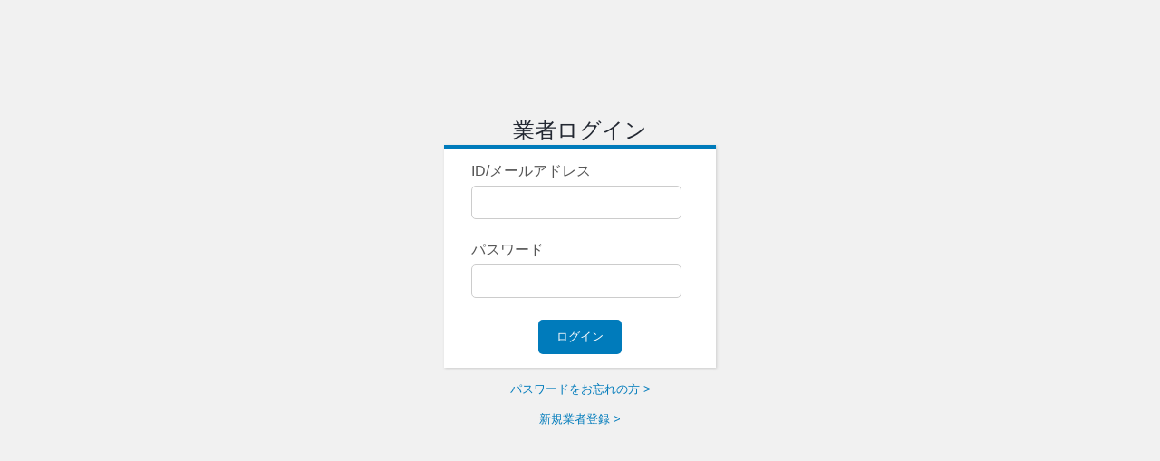

--- FILE ---
content_type: text/html; charset=UTF-8
request_url: https://kusatsubase.com/admin/
body_size: 1205
content:
<!doctype html>
<html lang="ja">
<head>
<meta charset="UTF-8">
<title>業者ログイン|空撮BASE</title>
<meta name="keywords" content="">
<meta name="description" content="">
<meta name="viewport" content="width=device-width, user-scalable=no, initial-scale=1, maximum-scale=1">
<meta http-equiv="content-style-type" content="text/css">
<meta http-equiv="content-script-type" content="text/javascript">
<link rel="stylesheet" type="text/css" href="/css/admin_common.css">
<link rel="stylesheet" type="text/css" href="/css/admin_pc.css?20260125150513" media="screen and (min-width: 750px)">
<link rel="stylesheet" type="text/css" href="/css/admin_sp.css?20260125150513" media="screen and (max-width: 749px)">
<link rel="icon" type="image/png" href="/img/info/favicon.png">
<script type="text/javascript" src="/js/jquery.min.js"></script>
<script type="text/javascript" src="/js/flexiblemenu.js"></script>
<script src="/js/tab_admin.js"></script>
<script src="/js/jquery.min.js"></script>
<script type="text/javascript">
<!--
function check(){
	if(window.confirm('この情報を削除してよろしいですか？')){
		return true;
	}else{
		return false;
	}
}
// -->
</script>


<!-- Google tag (gtag.js) -->
<script async src="https://www.googletagmanager.com/gtag/js?id=G-1H4DVKYCHX"></script>
<script>
  window.dataLayer = window.dataLayer || [];
  function gtag(){dataLayer.push(arguments);}
  gtag('js', new Date());
  gtag('config', 'G-1H4DVKYCHX');
</script>


<script async custom-element="amp-ad" src="https://cdn.ampproject.org/v0/amp-ad-0.1.js"></script>
<script async src="https://pagead2.googlesyndication.com/pagead/js/adsbygoogle.js?client=ca-pub-6918344613329764" crossorigin="anonymous"></script>
</head>
<body>
	<section id="login">
		<h1>業者ログイン</h1>
		<form action="/admin" method="post">
			<input type="hidden" name="token" value="7b9e3f6e75363d5028fea6b109d46d837bc9fd35c54609fb0c73159478a33b54">
			<p>ID/メールアドレス</p>
			<input type="text" name="shop_mail" value="" required="required">
			<p>パスワード</p>
			<input type="password" name="shop_password" value="" required="required">
			<input type="submit" value="ログイン">
		</form>
		<small><a href="/reissue_shop">パスワードをお忘れの方 ></a></small>
				<small><a href="/regist">新規業者登録 ></a></small>
	</section>
</body>
</html>


--- FILE ---
content_type: text/html; charset=utf-8
request_url: https://www.google.com/recaptcha/api2/aframe
body_size: 268
content:
<!DOCTYPE HTML><html><head><meta http-equiv="content-type" content="text/html; charset=UTF-8"></head><body><script nonce="QJfGscoM8zQ9aHAYPjBXuA">/** Anti-fraud and anti-abuse applications only. See google.com/recaptcha */ try{var clients={'sodar':'https://pagead2.googlesyndication.com/pagead/sodar?'};window.addEventListener("message",function(a){try{if(a.source===window.parent){var b=JSON.parse(a.data);var c=clients[b['id']];if(c){var d=document.createElement('img');d.src=c+b['params']+'&rc='+(localStorage.getItem("rc::a")?sessionStorage.getItem("rc::b"):"");window.document.body.appendChild(d);sessionStorage.setItem("rc::e",parseInt(sessionStorage.getItem("rc::e")||0)+1);localStorage.setItem("rc::h",'1769321115329');}}}catch(b){}});window.parent.postMessage("_grecaptcha_ready", "*");}catch(b){}</script></body></html>

--- FILE ---
content_type: text/css
request_url: https://kusatsubase.com/css/admin_common.css
body_size: 1666
content:
body{
	background:#F1F1F1;
	color:#232832;
	font-family:-apple-system, BlinkMacSystemFont, "Helvetica Neue", "Segoe UI","Noto Sans Japanese","ヒラギノ角ゴ ProN W3", Meiryo, sans-serif;
	font-size:1rem;
	margin:0;
}
h1, h2, h3, h4, h5 ,h6 , p , div , ul , li , table , tr , td , th , i ,b ,dl .dt ,dd{
	box-sizing:border-box;
	font-weight:normal;
	font-style:normal;
	margin:0;
	padding:0
}
ul,li{
	list-style:none;
	padding:0;
	margin:0;
}
a{
	color:#007bbb;
	text-decoration:none;
	transition:.5s;
}
table{
	border-collapse:collapse;
}
label:hover{
	cursor:pointer;
}
/*共通*/
.clr{
	clear:both;
}
.err{
	color:red;
}
.notice,
.code{
	color:orangered;
	display:block;
	font-size:0.8rem;
}
.pre{
	white-space:pre-wrap;
	word-wrap:break-word;
}
/*アコーディオン*/
.acd{
	display:none;
}
.acd-label{
	color:#fff;
	cursor:pointer;
	display:block;
	margin-bottom:1px;

}
	.acd-label:hover{
		color:#007bbb;
	}
.acd-ul{
	border:1px solid #696969;
	height:0;
	opacity:0;
	transition:.5s;
	visibility:hidden;
}
.acd:checked + .acd-label + .acd-ul{
	height:auto;
	opacity:1;
	visibility:visible;
}

footer {
	background: #111111;
	clear: both;
	padding: 0em 0em;
	color: #fff;
}

footer nav {
    display: block;
    float: right;
    margin: 0 0 20px;
    width: 500px;
}

footer nav a {
    display: inline-block;
    color: #9fa3a6;
    font-size: 12px;
    width: 100px;
    margin-bottom: 0;
}

footer figure {
    float: left;
    margin: 0em;
}

footer p {
    background: #111111;
    clear: both;
    font-size: 10px;
    padding: 5px 0;
    text-align: center;
    color: #9fa3a6;
}

footer figure img {
    max-width: 150px;
    margin: 0em 1em;
}


--- FILE ---
content_type: text/css
request_url: https://kusatsubase.com/css/admin_pc.css?20260125150513
body_size: 20394
content:
.list_tbl{ /*listページのtable*/
	width:100%;
}
.inbox{
	margin:15px 0;
}
	.inbox table{
		width:100%;
	}
		.inbox th,
		.inbox td{
			padding:10px;
			border-bottom:1px dotted #ccc;
		}
		.inbox table thead tr{
			background:#ffffe0;
		}
	.inbox h2{
		border-bottom:1px solid #ccc;
		font-size:1.3rem;
		font-weight:normal;
	}
input[type="text"],
input[type="password"]{
	border:1px solid #ccc;
	border-radius:5px;
	padding:10px 1%;
	width:98%;
	transition: 1.0s ;
}
	input[type="text"]:focus,
	input[type="password"]:focus{
		outline:0;
		border-color:orange;
	}
input[type="number"]{
	width:40px;
	border:1px solid #ccc;
	border-radius:5px;
	padding:10px 1%;
}
input[type="submit"],
.a_button{
	background:#007bbb;
	border:0;
	border-radius:5px;
	color:#fff;
	display:inline-block;
	margin:0 auto;
	padding:10px 20px;
	transition: 1.0s ;
}
	input[type="submit"]:hover,
	.a_button:hover{
		background:#ee7800;
		color:#fff;
		cursor:pointer;
	}
input[type="submit"].on{
	background:green;
}
input[type="submit"].off{
	background:red;
}
textarea{
	height:5vw;
	border:1px solid #ccc;
	border-radius:5px;
	padding:1%;
	width:98%;
}
select{
	border:1px solid #ccc;
	border-radius:5px;
	padding:5px;
}
.err{
	color:red;
	display:block;
	text-align:center;
	padding:10px 0;
}
.w50{
	width:50px;
}
/*画像のアップロード*/
.upload_label{
	background:#f5f5f5;
	border:1px solid #ccc;
	display:table-cell;
	float:left;
	font-size:12px;
	padding:10px;
	position:relative;
	vertical-align:middle;
	width:60px;
	height:60px;
	text-align:center;
}
	.upload_label:hover{
		cursor:pointer;
	}
	.upload_label input[type="file"]{
		opacity:0;
		width:80px;
		height:80px;
		position:absolute;
		top:0;
		left:0;
	}
/*ログイン*/
#login{
	max-width:300px;
	margin:0 auto;
	padding:10% 0;
}
	#login h1{
		text-align:center;
	}
	#login form{
		background:#fff;
		border-top:4px solid #007BBB;
		box-shadow:1px 1px 3px #ccc;
		display:block;
		margin:0 auto;
		padding:5% 10%;
	}

	#login input[type="text"],
	#login input[type="password"]{
		margin-bottom:10%;
		width:94%;
	}
	#login input[type="submit"]{
		display:block;
		margin:0 auto;
	}
	#login p{
		color:#555;
		margin-bottom:2%;
		text-align:left;
	}
	#login small{
		display:block;
		text-align:center;
		margin:15px 0 0;
	}

/*ヘッダー*/
header{
	background:#111111;
	display:table;
	height:4vh;
	width:100%;
}
	header h1{
		color: #ffffff;
		display:table-cell;
		font-size:2vh;
		line-height:100%;
		padding:1vh 10px;
	}
	header a{
		display:table-cell;
		font-size:12px;
		text-align:right;
		padding:0 10px 0 0;
	}

aside{
	background:#111111;
	display:table-cell;
	min-width:180px;
	height:96vh;
	vertical-align:top;
}
	aside a{
		color:#fff;
		display:block;
		font-size:14px;
		padding:10px;
	}
	aside label{
		color:#EEEED9;
		font-size:16px;
		padding:10px;
	}
	aside ul{
		background:#222;
		border-left:none !important;
		border-right:none !important;
	}
		aside ul a{
			display:block;
			padding-left:30px;
		}
		aside ul a:hover{
			color:#007bbb;
		}
		aside li.ck{
			background:url(/img/site/aside_ck.png) #007bbb no-repeat;
			background-position:right center;
		}
		aside li.ck a:hover{
			color:#fff;
		}
main{
	display:table-cell;
	padding:30px;
	width:100%;
}
	main > section{
		vertical-align:top;
	}
		main > section form,
		main > section article{
			background:#fff;
			border-top:4px solid #007BBB;
			box-shadow:1px 1px 3px #ccc;
			display:block;
			margin:0 auto;
			padding:10px 0;
		}

/*共通table設定*/
.cmn_tbl{
	width:100%;
}
	.cmn_tbl th,
	.cmn_tbl td{
		border-top:1px solid #eee;
		padding:10px;
	}
	.cmn_tbl tr:nth-of-type(1) th,
	.cmn_tbl tr:nth-of-type(1) td{
		border:none;
	}

/*検索フォーム*/
#sch{
	display:table;
	margin-bottom:15px;
	width:100%;
}
	#sch form{
		display:table-cell;
		text-align:right;
	}
	#sch form input[type="text"]{
		width:250px;
	}
	#sch form input[type="submit"]{
	}
	#sch form:nth-of-type(2){
		width:150px;
	}
		#sch form:nth-of-type(2) input[type="submit"]{
			background:transparent;
			color:#000;
		}
	#sch a{
		margin:0 20px;
	}
/*pager*/
#pager{
	text-align:center;
	margin:15px 0;
}
	#pager a{
		border:1px solid #ccc;
		text-decoration:none;
		margin-right:10px;
		padding:5px 10px;
	}
	#pager span{
		font-style:normal;
		margin-right:10px;
		padding:5px 10px;
	}

/*TOP*/
#top{
}
	#top h2{
		border-bottom:1px solid #ccc;
		font-size:1rem;
		font-weight:normal;
	}
	#top ul{
		padding:15px;
	}
		#top ul li{
			display:inline-block;
			width:45%;
		}
/*バナー管理*/
#ban{
}
	.hidden_img{
		padding:10px;
		text-align:center;
	}
	#ban form{
		margin-bottom:15px;
	}
		#ban form input[type="submit"]{
			display:block;
			margin:20px auto;
		}
	#ban table th{
		width:200px;
	}
	/*ban list*/
	#ban article{
	}
		#ban .inbox{
			border-top:1px solid #d3d3d3;
			padding:15px;
		}
			#ban .inbox:nth-of-type(1){
				border:none;
			}
			#ban .inbox div,
			#ban .inbox p{
				display:table-cell;
				vertical-align:top;
				padding:10px;
			}
				#ban .inbox div{
					text-align:center;
				}
					#ban .inbox div img{
						max-width:200px;
						margin-bottom:10px;
					}
				#ban .inbox p{
					width:100%;
				}
				#ban .inbox p small{
					color:#555;
					display:block;
					font-size:12px;
				}
				#ban .inbox span{
					background:#f5f5f5;
					display:block;
					padding:10px;
					margin-bottom:10px;
				}

/*バナーカテゴリー*/
#ban_cat{
}
	#ban_cat form input[type="submit"]{
		display:block;
	}
	#ban_cat form label{
		display:block;
		text-align:center;
		margin:15px 0;
	}
	#ban_cat form a{
		font-size:12px;
		text-align:right;
		padding:0 10px;
	}
	#ban_cat article{
		margin:15px 0;
	}
	#ban_cat form table th{
		width:200px;
	}
/*店舗管理*/
#shop{
}
	#shop table tr td:nth-of-type(1){
		width:250px;
	}
	#shop label{
		margin-right:20px;
	}
	#shop input[type="submit"]{
		display:block;
	}
	#shop img{
		max-width:100%;
	}
/*エリア*/
#area{
}
	#area form{
		margin-bottom:15px;
		padding:15px;
	}
		#area form input[type="submit"]{
			display:block;
			margin:15px auto 0;
		}
		#area form select{
			margin:0 0 15px;
		}
	#area h2{
	}
	#area article{
		padding:15px;
	}
		#area p{
			display:inline-block;
			width:19%;
			margin:0 1% 2% 0;
		}
	#area h3{
		border-bottom:1px solid #eee;
		color:#999;
		font-size:12px;
		margin:0 0 15px;
	}
/*Q&A*/
#faq{
}
	#faq table{
		border-bottom:1px dotted #ccc;
		margin-bottom:30px;
		width:100%;
	}
		#faq table tr td:last-child{
			font-size:0.8rem;
			width:70px;
		}
		#faq td{
			padding:5px;
		}
		#faq input[type="submit"],
		.faq_dtl input[type="submit"]{
			width:100%;
		}

/*コンテンツカテゴリー*/
.cont_cat{
}
	.cont_cat form{
		padding:15px;
		margin-bottom:20px;
	}
	.cont_cat form input[type="submit"]{
		display:block;
		margin:15px auto 0;
	}
	.cont_cat thead{
		border-bottom:2px solid #eee;
		text-align:center;
	}

/*コンテンツの新規登録・編集*/
#cont_edit{
}
	#cont_edit form{
		padding:15px;
	}
		#cont_edit form input[type="submit"]{
			display:block;
			margin:15px auto;
		}
/*tag hidden*/
.tag_bury a{
	margin-right:10px;
	cursor:pointer;
}
.tag_bury i,
.img_tag{
	visibility:hidden;
	display:none;
	width:0;
	height:0;
}
/*cont img*/
#img{
}
	#img input[type="file"]{
		width:auto;
		height:60px;
	}
#img_link{
	padding:10px;
	border-bottom:1px dotted #ccc;
}
.img_area {
	display:inline-block;
	width:200px;
	margin-right:10px;
}
	.img_area a.img{
		background:#f5f5f5;
		border:1px solid #ccc;
		cursor:pointer;
		display:block;
		width:200px;
		height:200px;
		margin-right:10px;
		overflow:hidden;
		position:relative;
	}
	.img_area a .img_thumb{
		position:absolute;
		top:0;
		left:0;
	}
/*コンテンツの管理*/
#cont_list{
}
	#cont_list thead{
		border-bottom:3px solid #eee;
	}
/*category 共通*/
.c_lv2:before,
.c_lv3:before,
.c_lv4:before,
.c_lv5:before,
.c_lv6:before,
.c_lv7:before,
.c_lv8:before,
.c_lv9:before,
.c_lv10:before
{
	content:"└ ";
	font-size:0.8vw;
}

.cat_input td:nth-of-type(1){
	text-align:right;
}
.cat_input  input[type="text"]{
	width:30vw;
}
.cat_input .c_lv2 input[type="text"]{
	width:28vw;
}
.cat_input .c_lv3 input[type="text"]{
	width:26vw;
}
.cat_input .c_lv4 input[type="text"]{
	width:24vw;
}
.cat_input .c_lv5 input[type="text"]{
	width:22vw;
}
.cat_input .c_lv6 input[type="text"]{
	width:20vw;
}
.cat_input .c_lv7 input[type="text"]{
	width:18vw;
}

li.c_lv2{
	margin-left:1vw;
}
li.c_lv3{
	margin-left:2vw;
}
li.c_lv4{
	margin-left:3vw;
}
li.c_lv5{
	margin-left:4vw;
}
li.c_lv6{
	margin-left:5vw;
}
li.c_lv7{
	margin-left:6vw;
}

/*インフォメーション*/
.info_cat{
	margin-bottom:20px;
}
/*Q&Aのカテゴリー*/
.faq_cat{
	margin-bottom:20px;
}
	.faq_cat form{
		padding:15px;
	}
		.faq_cat form input[type="submit"]{
			display:block;
			margin:15px auto;
		}
/*レビュー*/
#review{
}
	#review table{
		vertical-align:top;
	}
		#review .date{
			font-size:12px;
		}
		#review .gender i{
			font-size:12px;
			margin:0 0 0 10px;
		}
		#review .name{
			font-size:12px;
		}
		#review form{
			border:none;
			box-shadow:none;
			display:inline;
		}
			#review form input[type="submit"]{
				font-size:12px;
				padding:5px;
			}



/*基本設定*/
#cmn{
}
	#cmn table th{
		width:250px;
	}
	#cmn input[type="submit"]{
		display:block;
		margin:10px auto;
	}

/*drower menu*/
.extruder{position:fixed;cursor:default;background:url("../elements/extruder_blank.png")}.extruder .header{height:27px}.extruder .extruder-content{display:none;background:#000}.extruder.open .extruder-content{-moz-box-shadow:2px 0 5px #999;-webkit-box-shadow:2px 0 5px #999;box-shadow:2px 0 5px #999}.extruder .footer{display:none;height:10px;background:#000;-moz-border-radius:0 0 8px 8px;-webkit-border-top-left-radius:0;-webkit-border-top-right-radius:0;-webkit-border-bottom-left-radius:8px;-webkit-border-bottom-right-radius:8px;border-top-left-radius:0;border-top-right-radius:0;border-bottom-left-radius:8px;border-bottom-right-radius:8px;-moz-box-shadow:2px 0 5px #999;-webkit-box-shadow:2px 0 5px #999;box-shadow:2px 0 5px #999}.extruder.top .flap{color:#fff;font:18px/28px Arial,Helvetica,sans-serif;text-align:center;display:block;margin:auto;padding:0 5px 5px 5px;height:30px;width:180px;background:#000;cursor:pointer;-moz-border-radius:0 0 8px 8px;-webkit-border-top-left-radius:0;-webkit-border-top-right-radius:0;-webkit-border-bottom-left-radius:8px;-webkit-border-bottom-right-radius:8px;border-top-left-radius:0;border-top-right-radius:0;border-bottom-left-radius:8px;border-bottom-right-radius:8px;-moz-box-shadow:2px 0 5px #999;-webkit-box-shadow:2px 0 5px #999;box-shadow:2px 0 5px #999;text-shadow:2px 2px 2px #696969}.extruder.top .extruder-content{-moz-border-radius:0 0 8px 8px;-webkit-border-top-left-radius:0;-webkit-border-top-right-radius:0;-webkit-border-bottom-left-radius:8px;-webkit-border-bottom-right-radius:8px;border-top-left-radius:0;border-top-right-radius:0;border-bottom-left-radius:8px;border-bottom-right-radius:8px}.extruder.bottom .flap{position:relative;color:white;font:18px/28px Arial,Helvetica,sans-serif;text-align:center;display:block;margin:auto;margin-top:1px;padding:0 5px 5px 5px;height:30px;width:180px;background:#000;cursor:pointer;-moz-border-radius:8px 8px 0 0;-webkit-border-top-left-radius:8px;-webkit-border-top-right-radius:8px;-webkit-border-bottom-left-radius:0;-webkit-border-bottom-right-radius:0;border-top-left-radius:8px;border-top-right-radius:8px;border-bottom-left-radius:0;border-bottom-right-radius:0;text-shadow:2px 2px 2px #696969;-moz-box-shadow:2px 0 5px #999;-webkit-box-shadow:2px 0 5px #999;box-shadow:2px 0 5px #999}.extruder.bottom .footer{-moz-border-radius:8px 8px 0 0;-webkit-border-top-left-radius:8px;-webkit-border-top-right-radius:8px;-webkit-border-bottom-left-radius:0;-webkit-border-bottom-right-radius:0;border-top-left-radius:8px;border-top-right-radius:8px;border-bottom-left-radius:0;border-bottom-right-radius:0;position:relative;margin-top:-5px}.extruder.bottom .extruder-content{-moz-border-radius:8px 8px 0 0;-webkit-border-top-left-radius:8px;-webkit-border-top-right-radius:8px;-webkit-border-bottom-left-radius:0;-webkit-border-bottom-right-radius:0;border-top-left-radius:8px;border-top-right-radius:8px;border-bottom-left-radius:0;border-bottom-right-radius:0}.extruder.bottom .ext_wrapper{bottom:0}.extruder.left{height:100%;background:url("../elements/extruder_blank.png")}.extruder.left.open .extruder-content{-moz-box-shadow:2px 0 5px #999;-webkit-box-shadow:2px 0 5px #999;box-shadow:2px 0 5px #999}.extruder.left .extruder-content{border-right:3px solid #000}.extruder.left .ext_wrapper{height:100%}.extruder.left .footer{display:none}.extruder.left .flap{font-size:18px;color:white;top:0;padding:10px 0 10px 10px;margin-right:-37px;background:#000;width:30px;position:absolute;right:0;-moz-border-radius:0 8px 0 8px;-webkit-border-top-left-radius:0;-webkit-border-top-right-radius:8px;-webkit-border-bottom-left-radius:0;-webkit-border-bottom-right-radius:8px;border-top-left-radius:0;border-top-right-radius:8px;border-bottom-left-radius:0;border-bottom-right-radius:8px;-moz-box-shadow:2px 0 5px #999;-webkit-box-shadow:2px 0 5px #999;box-shadow:2px 0 5px #999}.extruder.left .flap .flapLabel{background:#000}.extruder.right{height:100%;background:url("../elements/extruder_blank.png")}.extruder.right .extruder-content{border-left:3px solid #000}.extruder.right.open .extruder-content{-moz-box-shadow:-2px 0 5px #999;-webkit-box-shadow:-2px 0 5px #999;box-shadow:-2px 0 5px #999}.extruder.right .ext_wrapper{height:100%;right:0}.extruder.right .footer{display:none}.extruder.right .flap{font-size:18px;color:white;top:0;padding:10px 0 10px 10px;background:#000;width:30px;position:absolute;left:-37px;-moz-border-radius:8px 0 8px 0;-webkit-border-top-left-radius:8px;-webkit-border-top-right-radius:0;-webkit-border-bottom-left-radius:8px;-webkit-border-bottom-right-radius:0;border-top-left-radius:8px;border-top-right-radius:0;border-bottom-left-radius:8px;border-bottom-right-radius:0;-moz-box-shadow:-2px 0 5px #999;-webkit-box-shadow:-2px 0 5px #999;box-shadow:-2px 0 5px #999}.extruder.right .flap .flapLabel{background:#000}.extruder .voice{font:18px/24px Arial,Helvetica,sans-serif;color:white;padding:5px;padding-left:10px;height:27px;border-bottom:1px solid #696969;text-shadow:2px 2px 2px #696969}.extruder .voice:last-child{border-bottom:0}.extruder .voice .disabled{cursor:default}.extruder .text{background:#222;font:14px/16px Arial,Helvetica,sans-serif;color:gray;padding:10px;border-bottom:1px solid #696969;text-shadow:2px 2px 2px #696969}.extruder .voice.hover{background:url("../elements/extruder_voiceHover.png") repeat-x top}.extruder .voice.sel{background:url("../elements/extruder_voiceHover.png") repeat-x top}.extruder .voice img{float:left;margin-right:15px}.extruder .voice a.label{display:block;height:30px;color:white;padding-top:0;text-decoration:none}.extruder .voice span.label{display:block;height:30px;color:#d0cfcf;padding-top:0;text-decoration:none}.extruder .voice{position:relative}.extruder .settingsBtn{display:block;position:absolute;width:36px;height:36px;background:url("../elements/settingsBtn.png") no-repeat bottom;cursor:pointer;right:-3px;top:-4px}.extruder .optionsPanel{background:url("../elements/fuzz.gif");display:none;border-bottom:1px solid #696969}.extruder .voice.sel{background:url("../elements/extruder_voiceHover.png") repeat-x top}.optionsPanel .panelVoice a{text-decoration:none;display:block;color:#ccc;padding:8px;padding-left:20px;font-size:16px;text-shadow:2px 2px 2px #696969;border-bottom:1px solid #000;cursor:pointer}.optionsPanel .panelVoice a:hover{color:#fff;background:url("../elements/red_op_50.png")}:focus{outline:0}


	/*information*/
	#admin_info{
		margin:0 0 20px;
	}
		#admin_info td{
			padding:15px 20px;
		}
		#admin_info td:nth-child(1){
			width:120px;
			font-size:0.8rem;
		}
		#admin_info input[type="submit"]{
			display:block;
			margin:15px auto;
		}
		#admin_info img{
			display:block;
			max-height:200px;
			max-width:200px;
			margin:0 0 20px;
		}
	/*list*/
	#admin_info_list{
	}
		#admin_info_list td{
			padding:15px 20px;
			vertical-align:top;
		}
		#admin_info_list td:nth-child(1){
			width:120px;
			text-align:center;
		}
		#admin_info_list td:nth-child(3){
			width:150px;
		}
		#admin_info_list img{
			max-width:120px;
			max-height:120px;
		}
		#admin_info_list i{
			display:block;
			font-size:12px;
			font-style:normal;
			margin:0 0 10px;
		}
		#admin_info_list form{
			border:none;
			box-shadow:none;
			display:inline;
		}
			#admin_info_list form input[type="submit"]{
				width:100%;
			}

			/*review*/
			.cmn_tbl_td_1 {
				width: 10%;
			}
			.cmn_tbl_td_2 {
				width: 20%;
			}
			.cmn_tbl_td_3 {
				width: 20%;
			}
			.cmn_tbl_td_4 {
				width: 10%;
			}
			.cmn_tbl_td_5 {
				width: 10%;
			}
			.cmn_tbl_td_6 {
				width: 10%;
			}
			.cmn_tbl_td_7 {
				width: 10%;
			}

	/*review*/
	#admin_review{
	}
		#admin_review h2 span{
			font-size:0.8rem;
			margin-left:15px;
		}
		#admin_review thead{
			background:#fcfcfc;
			border-bottom:2px solid #eee;
			font-size:12px;
		}
		#admin_review table td{
			border-left:1px dashed #eee;
			padding:15px 20px;
			vertical-align:top;
		}
		#admin_review table td:nth-of-type(1){
			border-left:none;
		}
		#admin_review table td:nth-of-type(4){
		}
			#admin_review td i{
				display:block;
				font-size:12px;
				font-style:normal;
				margin-bottom:5px;
			}
		#admin_review td form{
			background:transparent;
			border:none;
			box-shadow:none;
			display:inline;
			text-align:right;
		}

	/*shop*/
	#admin_top .shop{
	}
		#admin_top .shop td:nth-child(1){
			font-size:0.8rem;
			width:20%;
		}
		#admin_top .shop label{
			display:inline-block;
			width:200px;
		}
	/*scout*/
	.scout{
	}
		.scout article{
			padding:20px;
		}
		.scout a{
			display:inline-block;
			margin-bottom:10px;
			width:100px;
			text-align:center;
		}
				.scout img{
					border-radius:40px;
					display:block;
					height:80px;
					width:80px;
					margin:0 auto 10px;
					object-fit:cover;
				}
			.scout b{
				color:red;
				display:block;
				font-size:10px;
			}
	.scout_dtl{
		position:relative;
	}
		.scout_dtl form{
			padding:20px;
		}
		.scout_dtl article{
			height:65vh;
			overflow-y:scroll;
		}
		.scout_box{
			margin-top:15px;
		}
			.scout_box img{
				display:block;
				margin-bottom:10px;
				max-width:200px;
				max-height:200px;
			}
			.admin_scout0{
				display:inline-block;
				float:right;
				max-width:80%;
			}
			.admin_scout1{
				display:inline-block;
				float:left;
				max-width:80%;
			}
				.scout_box i{
					font-size:10px;
					padding:0;
				}
				.scout_box p{
					border:1px solid #ccc;
					border-radius:10px;
					padding:15px;
					white-space:pre-wrap;
					word-wrap:break-word;
				}
		.scout_dtl form input[type="submit"]{
			display:inline-block !important;
		}
		.scout_dtl form textarea{
			height:60px;
			float:left;
			width:40vw;
			margin:0 20px;
		}

/*db_setup用*/
#db_setup{
	font-size:16px;
	padding:30px 20px;
}
	#db_setup h1{
		display:block;
		font-size:18px;
		letter-spacing:1px;
		text-align:center;
	}
	#db_setup form,
	#db_setup p{
		background:#fff;
		border-top:4px solid #007BBB;
		box-shadow:1px 1px 3px #ccc;
		display:block;
		margin:0 auto;
		padding:3%;
		width:750;
	}
	#db_setup form input[type="text"]{
		font-size:16px;
		width:100%;
	}
	#db_setup form input[type="submit"]{
		display:block;
		font-size:16px;
		margin:3% auto;
	}
		#db_setup table{
			width:100%;
		}
			#db_setup table th{
				width:40%;
				font-size:16px;
				font-weight:normal;
			}
			#db_setup table td{
				padding:2%;
			}
	#db_setup p{
		text-align:center;
	}
	#db_setup .a_button{
		margin:40px 0 0;
	}

/*log*/
p.status{
	background:orangered;
	color:#fff;
	font-size:12px;
	padding:5px;
	text-align:center;
}

.inner {
	margin: 2em 1em;
}
.boxnews {
	border: 1px solid #4e6779;
}

.boxnews dd {
		background: #fff;
		padding: 1em 0.5em;
}

.inner_h2 {
	margin-top: 3em;
	font-size:2em
}

.inner_h3 {
	margin: 1em auto 0.5em auto;
	font-weight: bold;
}

.inner_h3 span {
	background: #ee7800;
	padding: 0.5em 1.5em;
	margin: 0em 1em 0em 0em;
	color: #fff;
	font-size: small;
	font-weight: bold;
}

.topboxp {
	text-align: center;
}

.topboximg {
	max-width: 640px;
}

.topboxp_a:hover {
	opacity: 0.5 ;
}


--- FILE ---
content_type: text/css
request_url: https://kusatsubase.com/css/admin_sp.css?20260125150513
body_size: 24914
content:
/*ドロワーメニュー*/
#menuList {
	background: #818181;
	text-align: center;
}

#menuOverlay {
	top: 0;
	left: 0;
	width: 100%;
	height: 100%;
	background-color: rgba(0,0,0,0.6);
	display: none;
	position: fixed;
	z-index: 9997;
}

#switchBtnArea {
}

#switchBtnArea #switchBtn {
	background-image:url(/img/site/button_menu_w.png);
	background-repeat:no-repeat;
	background-position:center center;
	background-size:10vw auto;
	display: block;
	position: absolute;
	top: 1%;
	right: 1%;
	width: 10vw;
	height: 10vw;
	z-index: 9998;
}
#switchBtnArea #switchBtn.btnClose {
	background: transparent;
	width: 100%;
	height: 100%;
}

#rwdMenuWrap {
	top: 0;
	right: -50vw;
	width: 50vw;
	height: 100%;
	background:#111111;
	overflow: auto;
	padding:3% 0;
	position: fixed;
	z-index: 9999;
}
	#rwdMenuWrap a{
		color:#fff;
		display:block;
		font-size:14px;
		padding:10px;
	}
	#rwdMenuWrap label{
		color:#EEEED9;
		font-size:16px;
		padding:10px;
	}
	#rwdMenuWrap ul{
		background:#222;
		border-top:1px solid #696969;
		border-bottom:1px solid #696969;
		border-left:none !important;
		border-right:none !important;
	}
		#rwdMenuWrap ul a{
			display:block;
			padding-left:30px;
		}
		#rwdMenuWrap ul a:hover{
			color:#007bbb;
		}
		#rwdMenuWrap li.ck{
			background:#007bbb;
		}
		#rwdMenuWrap li.ck a:hover{
			color:#fff;
		}




.list_tbl{ /*listページのtable*/
	width:100%;
}
.inbox{
	margin:15px 0;
}
	.inbox table{
		width:100%;
	}
		.inbox th,
		.inbox td{
			padding:10px;
			border-bottom:1px dotted #ccc;
		}
		.inbox table thead tr{
			background:#ffffe0;
		}
	.inbox h2{
		border-bottom:1px solid #ccc;
		font-size:1.3rem;
		font-weight:normal;
	}
input[type="text"],
input[type="password"]{
	border:1px solid #ccc;
	border-radius:5px;
	padding:10px 1%;
	width:98%;
	transition: 1.0s ;
}
	input[type="text"]:focus,
	input[type="password"]:focus{
		outline:0;
		border-color:orange;
	}
input[type="number"]{
	width:40px;
	border:1px solid #ccc;
	border-radius:5px;
	padding:10px 1%;
}
input[type="submit"],
.a_button{
	background:#007bbb;
	border:0;
	border-radius:5px;
	color:#fff;
	display:inline-block;
	margin:0 auto;
	padding:10px 20px;
	transition: 1.0s ;
}
	input[type="submit"]:hover,
	.a_button:hover{
		background:#ee7800;
		color:#fff;
		cursor:pointer;
	}
input[type="submit"].on{
	background:green;
}
input[type="submit"].off{
	background:red;
}
textarea{
	height:5vw;
	border:1px solid #ccc;
	border-radius:5px;
	padding:1%;
	width:98%;
}
select{
	border:1px solid #ccc;
	border-radius:5px;
	padding:5px;
}
.err{
	color:red;
	display:block;
	text-align:center;
	padding:10px 0;
}
.w50{
	width:50px;
}
/*画像のアップロード*/
.upload_label{
	background:#f5f5f5;
	border:1px solid #ccc;
	display:table-cell;
	float:left;
	font-size:12px;
	padding:10px;
	position:relative;
	vertical-align:middle;
	width:60px;
	height:60px;
	text-align:center;
}
	.upload_label:hover{
		cursor:pointer;
	}
	.upload_label input[type="file"]{
		opacity:0;
		width:80px;
		height:80px;
		position:absolute;
		top:0;
		left:0;
	}
/*ログイン*/
#login{
	max-width:300px;
	margin:0 auto;
	padding:10% 0;
}
	#login h1{
		text-align:center;
	}
	#login form{
		background:#fff;
		border-top:4px solid #007BBB;
		box-shadow:1px 1px 3px #ccc;
		display:block;
		margin:0 auto;
		padding:5% 10%;
	}

	#login input[type="text"],
	#login input[type="password"]{
		margin-bottom:10%;
		width:94%;
	}
	#login input[type="submit"]{
		display:block;
		margin:0 auto;
	}
	#login p{
		color:#555;
		margin-bottom:2%;
		text-align:left;
	}
	#login small{
		display:block;
		text-align:center;
		margin:15px 0 0;
	}

/*ヘッダー*/
header{
	background:#111111;
	height:12vw;
	padding:1%;
}
	header h1{
		color:#ffffff;
		font-size:4vw;
		line-height:100%;
	}
	header a{
		font-size:2vw;
	}

main{
	padding:2%;
}
	main > section{
		vertical-align:top;
	}
		main > section form,
		main > section article{
			background:#fff;
			border-top:4px solid #007BBB;
			box-shadow:1px 1px 3px #ccc;
			display:block;
			margin:0 auto;
			padding:10px 0;
		}

/*共通table設定*/
.cmn_tbl{
	width:100%;
}
	.cmn_tbl th,
	.cmn_tbl td{
		border-top:1px solid #eee;
		padding:10px;
	}
	.cmn_tbl tr:nth-of-type(1) th,
	.cmn_tbl tr:nth-of-type(1) td{
		border:none;
	}

/*検索フォーム*/
#sch{
	display:table;
	margin-bottom:15px;
	width:100%;
}
	#sch form{
		display:table-cell;
		text-align:right;
	}
	#sch form input[type="text"]{
		width:250px;
	}
	#sch form input[type="submit"]{
	}
	#sch form:nth-of-type(2){
		width:150px;
	}
		#sch form:nth-of-type(2) input[type="submit"]{
			background:transparent;
			color:#000;
		}
	#sch a{
		margin:0 20px;
	}
/*pager*/
#pager{
	text-align:center;
	margin:15px 0;
}
	#pager a{
		border:1px solid #ccc;
		text-decoration:none;
		margin-right:10px;
		padding:5px 10px;
	}
	#pager span{
		font-style:normal;
		margin-right:10px;
		padding:5px 10px;
	}

/*TOP*/
#top{
}
	#top h2{
		border-bottom:1px solid #ccc;
		font-size:1rem;
		font-weight:normal;
	}
	#top ul{
		padding:15px;
	}
		#top ul li{
			display:inline-block;
			width:45%;
		}
/*バナー管理*/
#ban{
}
	.hidden_img{
		padding:10px;
		text-align:center;
	}
	#ban form{
		margin-bottom:15px;
	}
		#ban form input[type="submit"]{
			display:block;
			margin:20px auto;
		}
	#ban table th{
		width:200px;
	}
	/*ban list*/
	#ban article{
	}
		#ban .inbox{
			border-top:1px solid #d3d3d3;
			padding:15px;
		}
			#ban .inbox:nth-of-type(1){
				border:none;
			}
			#ban .inbox div,
			#ban .inbox p{
				display:table-cell;
				vertical-align:top;
				padding:10px;
			}
				#ban .inbox div{
					text-align:center;
				}
					#ban .inbox div img{
						max-width:200px;
						margin-bottom:10px;
					}
				#ban .inbox p{
					width:100%;
				}
				#ban .inbox p small{
					color:#555;
					display:block;
					font-size:12px;
				}
				#ban .inbox span{
					background:#f5f5f5;
					display:block;
					padding:10px;
					margin-bottom:10px;
				}

/*バナーカテゴリー*/
#ban_cat{
}
	#ban_cat form input[type="submit"]{
		display:block;
		margin:0 auto;
	}
	#ban_cat form label{
		display:block;
		text-align:center;
		margin:15px 0;
	}
	#ban_cat form a{
		font-size:12px;
		text-align:right;
		padding:0 10px;
	}
	#ban_cat article{
		margin:15px 0;
	}
	#ban_cat form table th{
	}
	#ban_cat .cmn_tbl{
	}
		#ban_cat .cmn_tbl tr{
			border-top:1px solid #ddd;
		}
		#ban_cat .cmn_tbl tr:nth-of-type(1){
			border:none;
		}
			#ban_cat .cmn_tbl td{
				border:none;
				display:block;
				padding:2%;
				text-align:center;
			}
			#ban_cat .cmn_tbl td:nth-of-type(3){
				color:#555;
				font-size:2vw;
			}

/*店舗管理*/
#shop{
}
	#shop table tr td{
		display:block;
	}
	#shop table tr td:nth-of-type(1){
		font-size:2vw;
	}
	#shop table tr td:nth-of-type(2){
		border:none;
	}
	#shop label{
		margin-right:2%;
	}
	#shop input[type="submit"]{
		display:block;
	}
	#shop img{
		max-width:100%;
	}
/*エリア*/
#area{
}
	#area form{
		margin-bottom:15px;
		padding:15px;
	}
		#area form input[type="submit"]{
			display:block;
			margin:15px auto 0;
		}
		#area form select{
			margin:0 0 15px;
		}
	#area h2{
	}
	#area article{
		padding:15px;
	}
		#area p{
			display:inline-block;
			font-size:4vw;
			width:48%;
			margin:0 2% 2% 0;
		}
	#area h3{
		border-bottom:1px solid #eee;
		color:#999;
		font-size:12px;
		margin:0 0 15px;
	}
/*Q&A*/
#faq{
}
	#faq table{
		border-bottom:1px solid #ddd;
		width:100%;
	}
		#faq table tr{
		}
			#faq td{
				display:block;
			}
				#faq table tr td:nth-of-type(2){
					font-size:3vw;
					text-align:right;
				}
			#faq input[type="submit"],
			.faq_dtl input[type="submit"]{
				width:100%;
			}

/*コンテンツカテゴリー*/
.cont_cat{
}
	.cont_cat form{

	}
	.cont_cat form input[type="submit"]{
		display:block;
		margin:0 auto 0;
	}
	.cont_cat thead{
		display:none;
	}
	.cont_cat tbody td{
		border:none;
		display:block;
	}
		.cont_cat tbody td:nth-of-type(1):before{
			content:"カテゴリー名";
			display:block;
			font-size:2vw;
		}
		.cont_cat tbody td:nth-of-type(2):before{
			content:"登録カテゴリー";
			display:block;
			font-size:2vw;
		}
		.cont_cat tbody td:nth-of-type(3){
			text-align:right;
		}
	.cont_cat tbody tr{
		border-top:1px solid #ddd;
	}
	.cont_cat tbody tr:nth-of-type(1){
		border:none;
	}
/*コンテンツの新規登録・編集*/
#cont_edit{
}
	#cont_edit form{
		padding:15px;
	}
		#cont_edit form input[type="submit"]{
			display:block;
			margin:15px auto;
		}
/*tag hidden*/
.tag_bury a{
	margin-right:10px;
	cursor:pointer;
}
.tag_bury i,
.img_tag{
	visibility:hidden;
	display:none;
	width:0;
	height:0;
}
/*cont img*/
#img{
}
	#img input[type="file"]{
		width:auto;
		height:60px;
	}
#img_link{
	padding:10px;
	border-bottom:1px dotted #ccc;
}
.img_area {
	display:inline-block;
	width:200px;
	margin-right:10px;
}
	.img_area a.img{
		background:#f5f5f5;
		border:1px solid #ccc;
		cursor:pointer;
		display:block;
		width:200px;
		height:200px;
		margin-right:10px;
		overflow:hidden;
		position:relative;
	}
	.img_area a .img_thumb{
		position:absolute;
		top:0;
		left:0;
	}
/*コンテンツの管理*/
#cont_list{
}
	#cont_list thead{
		display:none;
	}
	#cont_list tbody tr{
		border-top:1px solid #ddd;
	}
	#cont_list tbody tr:nth-of-type(1){
		border-top:none;
	}
		#cont_list tbody td{
			border:none;
			display:block;
		}
		#cont_list tbody td:nth-of-type(2):before{
			display:block;
			font-size:1.5vw;
		}
		#cont_list tbody td:nth-of-type(3){
			font-size:3vw;
			text-align:right;
		}


/*インフォメーション*/
.info_cat{
}
	.info_cat .cmn_tbl{
	}
	.info_cat form input[type="submit"]{
		display:block;
		margin:0 auto 0;
	}
	.info_cat thead{
		display:none;
	}
	.info_cat tbody td{
		border:none;
		display:block;
	}
		.info_cat tbody td:nth-of-type(3){
			text-align:right;
		}
	.info_cat tbody tr{
		border-top:1px solid #ddd;
	}
	.info_cat tbody tr:nth-of-type(1){
		border:none;
	}
/*Q&Aのカテゴリー*/
.faq_cat{
}
	.faq_cat form{

	}
	.faq_cat form input[type="submit"]{
		display:block;
		margin:0 auto 0;
	}
	.faq_cat thead{
		display:none;
	}
	.faq_cat tbody td{
		border:none;
		display:block;
	}
		.faq_cat tbody td:nth-of-type(1):before{
			content:"カテゴリー名";
			display:block;
			font-size:2vw;
		}
		.faq_cat tbody td:nth-of-type(2):before{
			content:"登録カテゴリー";
			display:block;
			font-size:2vw;
		}
		.faq_cat tbody td:nth-of-type(3){
			text-align:right;
		}
	.faq_cat tbody tr{
		border-top:1px solid #ddd;
	}
	.faq_cat tbody tr:nth-of-type(1){
		border:none;
	}
/*レビュー*/
#review{
}
	#review table{
	}
		#review tr{
			border-top:1px solid #ddd;
		}
		#review tr:nth-of-type(1){
			border:none;
		}
			#review td{
				border:none;
				display:block;
			}
			#review td:nth-of-type(3){
				background:#fcfcfc;
			}
			#review td:nth-of-type(4){ /*ステータス*/
				font-size:3vw;
				text-align:center;
			}
		#review .date{
			font-size:2vw;
		}
		#review .gender i{
			font-size:3vw;
			margin:0 0 0 10px;
		}
		#review .name{
			font-size:2vw;
		}
		#review form{
			border:none;
			box-shadow:none;
			display:inline;
		}
			#review form input[type="submit"]{
				display:block;
				font-size:12px;
				margin:0 auto;
				padding:5px;
			}

/*ユーザー*/
#usr{
}
	#usr table thead{
		display:none;
	}
		#usr table tr{
			border-top:2px solid #ddd;
		}
		#usr table tr:nth-of-type(1){
			border:none;
		}
		#usr table td{
			border:none;
			display:block;
			font-size:4vw;
			padding:1%;
		}
		#usr table tbody tr td:nth-of-type(1):before{
			content:"登録日";
			background:#f5f5f5;
			display:block;
			font-size:2vw;
			padding:1%;
		}
		#usr table td:nth-of-type(2):before{
			content:"名前";
			background:#f5f5f5;
			display:block;
			font-size:2vw;
			padding:1%;
		}
		#usr table td:nth-of-type(3):before{
			content:"ニックネーム";
			background:#f5f5f5;
			display:block;
			font-size:2vw;
			padding:1%;
		}
		#usr table td:nth-of-type(4):before{
			content:"メールアドレス";
			background:#f5f5f5;
			display:block;
			font-size:2vw;
			padding:1%;
		}
		#usr table td:nth-of-type(5):before{
			content:"誕生日";
			background:#f5f5f5;
			display:block;
			font-size:2vw;
			padding:1%;
		}
		#usr table td:nth-of-type(6):before{
			content:"電話番号";
			background:#f5f5f5;
			display:block;
			font-size:2vw;
			padding:1%;
		}
/*基本設定*/
#cmn{
}
	#cmn table tr{
		border-top:1px solid #ddd;
	}
	#cmn table tr:nth-of-type(1){
		border:none;
	}
	#cmn table th,
	#cmn table td{
		border:none;
		display:block;
	}
	#cmn input[type="submit"]{
		display:block;
		margin:10px auto;
	}

/*drower menu*/
.extruder{position:fixed;cursor:default;background:url("../elements/extruder_blank.png")}.extruder .header{height:27px}.extruder .extruder-content{display:none;background:#000}.extruder.open .extruder-content{-moz-box-shadow:2px 0 5px #999;-webkit-box-shadow:2px 0 5px #999;box-shadow:2px 0 5px #999}.extruder .footer{display:none;height:10px;background:#000;-moz-border-radius:0 0 8px 8px;-webkit-border-top-left-radius:0;-webkit-border-top-right-radius:0;-webkit-border-bottom-left-radius:8px;-webkit-border-bottom-right-radius:8px;border-top-left-radius:0;border-top-right-radius:0;border-bottom-left-radius:8px;border-bottom-right-radius:8px;-moz-box-shadow:2px 0 5px #999;-webkit-box-shadow:2px 0 5px #999;box-shadow:2px 0 5px #999}.extruder.top .flap{color:#fff;font:18px/28px Arial,Helvetica,sans-serif;text-align:center;display:block;margin:auto;padding:0 5px 5px 5px;height:30px;width:180px;background:#000;cursor:pointer;-moz-border-radius:0 0 8px 8px;-webkit-border-top-left-radius:0;-webkit-border-top-right-radius:0;-webkit-border-bottom-left-radius:8px;-webkit-border-bottom-right-radius:8px;border-top-left-radius:0;border-top-right-radius:0;border-bottom-left-radius:8px;border-bottom-right-radius:8px;-moz-box-shadow:2px 0 5px #999;-webkit-box-shadow:2px 0 5px #999;box-shadow:2px 0 5px #999;text-shadow:2px 2px 2px #696969}.extruder.top .extruder-content{-moz-border-radius:0 0 8px 8px;-webkit-border-top-left-radius:0;-webkit-border-top-right-radius:0;-webkit-border-bottom-left-radius:8px;-webkit-border-bottom-right-radius:8px;border-top-left-radius:0;border-top-right-radius:0;border-bottom-left-radius:8px;border-bottom-right-radius:8px}.extruder.bottom .flap{position:relative;color:white;font:18px/28px Arial,Helvetica,sans-serif;text-align:center;display:block;margin:auto;margin-top:1px;padding:0 5px 5px 5px;height:30px;width:180px;background:#000;cursor:pointer;-moz-border-radius:8px 8px 0 0;-webkit-border-top-left-radius:8px;-webkit-border-top-right-radius:8px;-webkit-border-bottom-left-radius:0;-webkit-border-bottom-right-radius:0;border-top-left-radius:8px;border-top-right-radius:8px;border-bottom-left-radius:0;border-bottom-right-radius:0;text-shadow:2px 2px 2px #696969;-moz-box-shadow:2px 0 5px #999;-webkit-box-shadow:2px 0 5px #999;box-shadow:2px 0 5px #999}.extruder.bottom .footer{-moz-border-radius:8px 8px 0 0;-webkit-border-top-left-radius:8px;-webkit-border-top-right-radius:8px;-webkit-border-bottom-left-radius:0;-webkit-border-bottom-right-radius:0;border-top-left-radius:8px;border-top-right-radius:8px;border-bottom-left-radius:0;border-bottom-right-radius:0;position:relative;margin-top:-5px}.extruder.bottom .extruder-content{-moz-border-radius:8px 8px 0 0;-webkit-border-top-left-radius:8px;-webkit-border-top-right-radius:8px;-webkit-border-bottom-left-radius:0;-webkit-border-bottom-right-radius:0;border-top-left-radius:8px;border-top-right-radius:8px;border-bottom-left-radius:0;border-bottom-right-radius:0}.extruder.bottom .ext_wrapper{bottom:0}.extruder.left{height:100%;background:url("../elements/extruder_blank.png")}.extruder.left.open .extruder-content{-moz-box-shadow:2px 0 5px #999;-webkit-box-shadow:2px 0 5px #999;box-shadow:2px 0 5px #999}.extruder.left .extruder-content{border-right:3px solid #000}.extruder.left .ext_wrapper{height:100%}.extruder.left .footer{display:none}.extruder.left .flap{font-size:18px;color:white;top:0;padding:10px 0 10px 10px;margin-right:-37px;background:#000;width:30px;position:absolute;right:0;-moz-border-radius:0 8px 0 8px;-webkit-border-top-left-radius:0;-webkit-border-top-right-radius:8px;-webkit-border-bottom-left-radius:0;-webkit-border-bottom-right-radius:8px;border-top-left-radius:0;border-top-right-radius:8px;border-bottom-left-radius:0;border-bottom-right-radius:8px;-moz-box-shadow:2px 0 5px #999;-webkit-box-shadow:2px 0 5px #999;box-shadow:2px 0 5px #999}.extruder.left .flap .flapLabel{background:#000}.extruder.right{height:100%;background:url("../elements/extruder_blank.png")}.extruder.right .extruder-content{border-left:3px solid #000}.extruder.right.open .extruder-content{-moz-box-shadow:-2px 0 5px #999;-webkit-box-shadow:-2px 0 5px #999;box-shadow:-2px 0 5px #999}.extruder.right .ext_wrapper{height:100%;right:0}.extruder.right .footer{display:none}.extruder.right .flap{font-size:18px;color:white;top:0;padding:10px 0 10px 10px;background:#000;width:30px;position:absolute;left:-37px;-moz-border-radius:8px 0 8px 0;-webkit-border-top-left-radius:8px;-webkit-border-top-right-radius:0;-webkit-border-bottom-left-radius:8px;-webkit-border-bottom-right-radius:0;border-top-left-radius:8px;border-top-right-radius:0;border-bottom-left-radius:8px;border-bottom-right-radius:0;-moz-box-shadow:-2px 0 5px #999;-webkit-box-shadow:-2px 0 5px #999;box-shadow:-2px 0 5px #999}.extruder.right .flap .flapLabel{background:#000}.extruder .voice{font:18px/24px Arial,Helvetica,sans-serif;color:white;padding:5px;padding-left:10px;height:27px;border-bottom:1px solid #696969;text-shadow:2px 2px 2px #696969}.extruder .voice:last-child{border-bottom:0}.extruder .voice .disabled{cursor:default}.extruder .text{background:#222;font:14px/16px Arial,Helvetica,sans-serif;color:gray;padding:10px;border-bottom:1px solid #696969;text-shadow:2px 2px 2px #696969}.extruder .voice.hover{background:url("../elements/extruder_voiceHover.png") repeat-x top}.extruder .voice.sel{background:url("../elements/extruder_voiceHover.png") repeat-x top}.extruder .voice img{float:left;margin-right:15px}.extruder .voice a.label{display:block;height:30px;color:white;padding-top:0;text-decoration:none}.extruder .voice span.label{display:block;height:30px;color:#d0cfcf;padding-top:0;text-decoration:none}.extruder .voice{position:relative}.extruder .settingsBtn{display:block;position:absolute;width:36px;height:36px;background:url("../elements/settingsBtn.png") no-repeat bottom;cursor:pointer;right:-3px;top:-4px}.extruder .optionsPanel{background:url("../elements/fuzz.gif");display:none;border-bottom:1px solid #696969}.extruder .voice.sel{background:url("../elements/extruder_voiceHover.png") repeat-x top}.optionsPanel .panelVoice a{text-decoration:none;display:block;color:#ccc;padding:8px;padding-left:20px;font-size:16px;text-shadow:2px 2px 2px #696969;border-bottom:1px solid #000;cursor:pointer}.optionsPanel .panelVoice a:hover{color:#fff;background:url("../elements/red_op_50.png")}:focus{outline:0}

/*店舗用管理ページ*/
#admin_top{
}

	/*information*/
	#admin_info{
		margin:0 0 20px;
	}
		#admin_info td{
			padding:15px 20px;
		}
		#admin_info td:nth-child(1){
			width:23%;
			font-size:2vw;
		}
		#admin_info input[type="submit"]{
			display:block;
			margin:15px auto;
		}
		#admin_info img{
			display:block;
			max-height:150px;
			max-width:150px;
		}
	/*list*/
	#admin_info_list{
	}
		#admin_info_list td{
			display:block;
			padding:2%;
			vertical-align:top;
			text-align:center;
		}
		#admin_info_list img{
			max-width:200px;
			max-height:200px;
		}
		#admin_info_list i{
			display:block;
			font-size:12px;
			font-style:normal;
			margin:0 0 10px;
		}
		#admin_info_list form{
			border:none;
			box-shadow:none;
			display:inline;
		}
			#admin_info_list form input[type="submit"]{
				width:100%;
			}
	/*review*/
	.cmn_tbl_td_1 {
		width: 10%;
	}
	.cmn_tbl_td_2 {
		width: 20%;
	}
	.cmn_tbl_td_3 {
		width: 20%;
	}
	.cmn_tbl_td_4 {
		width: 10%;
	}
	.cmn_tbl_td_5 {
		width: 10%;
	}
	.cmn_tbl_td_6 {
		width: 10%;
	}
	.cmn_tbl_td_7 {
		width: 10%;
	}
	/*review*/
	#admin_review{
	}
		#admin_review h2 span{
			font-size:0.8rem;
			margin-left:15px;
		}
		#admin_review tr{
			border-bottom:3px solid #eee;
		}
		#admin_review thead{
			background:#fcfcfc;
			border-bottom:2px solid #eee;
			font-size:12px;
		}
		#admin_review table td{
			border-top:1px dashed #eee;
			padding:15px 20px;
			vertical-align:top;
		}
		#admin_review table td:nth-child(1){
			border:none;
		}
		#admin_review table td:nth-child(2):before{
			font-size:1.5vw;
		}
		#admin_review table td:nth-child(3):before{
			font-size:1.5vw;
		}
			#admin_review td i{
				display:block;
				font-size:12px;
				font-style:normal;
				margin-bottom:5px;
			}
			#admin_review td i.notice{
				text-align:center;
			}
		#admin_review td form{
			background:transparent;
			border:none;
			box-shadow:none;
			display:inline;
			text-align:right;
		}
		#admin_review td form input[type="submit"]{
			display:block;
		}
	/*shop*/
	#admin_top .shop{
	}
		#admin_top .shop td:nth-child(1){
			font-size:0.8rem;
			width:20%;
		}
		#admin_top .shop label{
			display:inline-block;
			width:200px;
		}
	/*scout*/
	.scout{
	}
		.scout article{
			padding:20px;
		}
		.scout a{
			display:inline-block;
			margin-bottom:10px;
			width:100px;
			text-align:center;
		}
				.scout img{
					border-radius:40px;
					display:block;
					height:80px;
					width:80px;
					margin:0 auto 10px;
					object-fit:cover;
				}
			.scout b{
				color:red;
				display:block;
				font-size:10px;
			}
	.scout_dtl{
		position:relative;
	}
		.scout_dtl form{
			padding:20px;
		}
		.scout_dtl article{
			height:65vh;
			overflow-y:scroll;
		}
		.scout_box{
			margin-top:15px;
		}
			.scout_box img{
				display:block;
				margin-bottom:10px;
				max-width:200px;
				max-height:200px;
			}
			.admin_scout0{
				display:inline-block;
				float:right;
				max-width:80%;
			}
			.admin_scout1{
				display:inline-block;
				float:left;
				max-width:80%;
			}
				.scout_box i{
					font-size:10px;
					padding:0;
				}
				.scout_box p{
					border:1px solid #ccc;
					border-radius:10px;
					padding:15px;
					white-space:pre-wrap;
					word-wrap:break-word;
				}
		.scout_dtl form input[type="submit"]{
			display:inline-block !important;
		}
		.scout_dtl form textarea{
			height:60px;
			float:left;
			width:40vw;
			margin:0 20px;
		}

/*db_setup用*/
#db_setup{
	font-size:16px;
	padding:30px 20px;
}
	#db_setup h1{
		display:block;
		font-size:18px;
		letter-spacing:1px;
		text-align:center;
	}
	#db_setup form,
	#db_setup p{
		background:#fff;
		border-top:4px solid #007BBB;
		box-shadow:1px 1px 3px #ccc;
		display:block;
		margin:0 auto;
		padding:3%;
		width:750;
	}
	#db_setup form input[type="text"]{
		font-size:16px;
		width:100%;
	}
	#db_setup form input[type="submit"]{
		display:block;
		font-size:16px;
		margin:3% auto;
	}
		#db_setup table{
			width:100%;
		}
			#db_setup table th{
				width:40%;
				font-size:16px;
				font-weight:normal;
			}
			#db_setup table td{
				padding:2%;
			}
	#db_setup p{
		text-align:center;
	}
	#db_setup .a_button{
		margin:40px 0 0;
	}
*ユーザー*/
#log{
}
	#log table thead{

	}
		#log table tr{
			border-top:2px solid #ddd;
		}
		#log table tr:nth-of-type(1){
			border:none;
		}
		#log table td{
			border:none;
			font-size:2vw;
			padding:1%;
			text-align:center;
		}
		#log table tbody tr td:nth-of-type(1):before{
			font-size:2vw;
			padding:1%;
		}
		#log table td:nth-of-type(2):before{
			font-size:2vw;
			padding:1%;
		}
		#log table td:nth-of-type(3):before{
			font-size:2vw;
			padding:1%;
		}
		#log table td:nth-of-type(4):before{
			font-size:2vw;
			padding:1%;
		}
		#log table td:nth-of-type(5):before{
			font-size:2vw;
			padding:1%;
		}
		#log table td:nth-of-type(6):before{
			font-size:2vw;
			padding:1%;
		}
		#log table td:nth-of-type(7):before{
			font-size:2vw;
			padding:1%;
		}
		p.status{
			background: orangered;
			color: #fff;
			font-size: 1em;
			padding: 0.1em;
			text-align: center;
		}

		.inner {
			margin: 2em 1em;
		}
		.boxnews {
			border: 1px solid #4e6779;
		}

		.boxnews dd {
				background: #fff;
				padding: 1em 0.5em;
		}

		.boxnewsimg {
			width: 100%;
		}

		.inner_h2 {
			margin-top: 3em;
			font-size:2em
		}

		.inner_h3 {
			margin: 1em auto 0.5em auto;
			font-weight: bold;
			line-height: 2em;
		}

		.inner_h3 span {
			background: #ee7800;
			padding: 0.5em 1.5em;
			margin: 0em 1em 0em 0em;
			color: #fff;
			font-size: small;
			font-weight: bold;
		}

		.topboxp {
			text-align: center;
		}

		.topboximg {
			max-width: 640px;
			width:100%;
		}

		.topboxp_a:hover {
			opacity: 0.5 ;
		}
li {
	border-bottom: solid 1px #ffffff;
	padding-top: 0.5rem;
	padding-bottom: 0.5rem;
}

li a {
	color: #ffffff;
}


--- FILE ---
content_type: application/javascript
request_url: https://kusatsubase.com/js/flexiblemenu.js
body_size: 1799
content:
$(function(){
	var rwdMenu = $('#menuList'),
	slideSpeed = 300,
	fadeSpeed = 500;

	var menuSouce = rwdMenu.html();

	var cont = '<div id="menuOverlay"></div><div id="switchBtnArea"><a href="javascript:void(0);" id="switchBtn"></a></div><div id="rwdMenuWrap"></div>';

	$(window).load(function(){

		function menuSet(){

			if(!($('#rwdMenuWrap').length)){
				$('header').prepend(cont);
				$('#rwdMenuWrap').append(menuSouce);

				var menuOverlay = $('#menuOverlay'),
				switchBtn = $('#switchBtn'),
				btnLeft = parseInt(switchBtn.css('right')),
				menuWrap = $('#rwdMenuWrap'),
				menuWidth = menuWrap.outerWidth();

				switchBtn.on('click', function(){
					if($(this).hasClass('btnClose')){
						$(this).removeClass('btnClose').removeAttr('style');
						menuOverlay.stop().animate({opacity:'0'},fadeSpeed,function(){
							menuOverlay.removeAttr('style');
						});
						menuWrap.stop().animate({right:'-' + menuWidth + 'px'},slideSpeed);
						$('body').removeAttr('style');
					} else {
						$(this).addClass('btnClose').css({position:'fixed'}).stop().animate({right:menuWidth + btnLeft},slideSpeed);
						menuOverlay.css({display:'block',opacity:'0'}).stop().animate({opacity:'1'},fadeSpeed);
						menuWrap.stop().animate({right:'0'},slideSpeed);
						$('body').css({position:'fixed'});
					}
				});
			}
		}

		//すでに横幅以下の場合
		var w = $(window).width();
		var x = 749;

		if (w <= x) {
			// menuSet();
		}else{
					$('#menuOverlay').remove();
					$('#switchBtnArea').remove();
					$('#rwdMenuWrap').remove();
		}

		$(window).on('resize', function(){
			var w = $(window).width();
			if (w <= x) {
				// menuSet();
			} else {
				$('#menuOverlay').remove();
				$('#switchBtnArea').remove();
				$('#rwdMenuWrap').remove();
			}
		});

	});
});